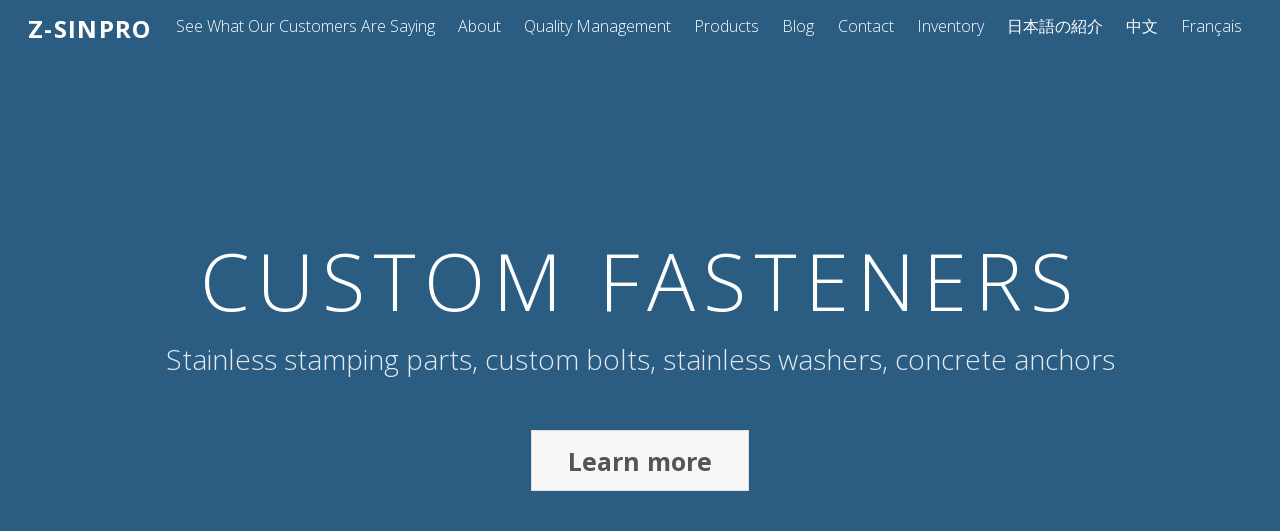

--- FILE ---
content_type: text/html; charset=UTF-8
request_url: https://www.zsinpro.com/
body_size: 13973
content:

<!DOCTYPE html>
<html lang="en-US">

<head>
		<meta charset="UTF-8" />
	<!-- wp_head -->
	<script>(function(html){ html.className = html.className.replace(/\bno-js\b/,'js'); if (html.classList) { html.classList.add( 'js' ); } else { html.className += ' js'; } })(document.documentElement);</script><meta name='robots' content='index, follow, max-image-preview:large, max-snippet:-1, max-video-preview:-1' />
	<style>img:is([sizes="auto" i], [sizes^="auto," i]) { contain-intrinsic-size: 3000px 1500px }</style>
	
	<!-- This site is optimized with the Yoast SEO plugin v26.7 - https://yoast.com/wordpress/plugins/seo/ -->
	<title>Stainless Stamping Parts, Stainless Washers, Custom Fasteners &amp; Long Stainless Bolt - Z-SINPRO</title>
	<meta name="description" content="Z-Sinpro, a Taiwan Custom Fasteners manufacturer involved in stainless bolt industries, manufactures stainless wedge anchors, concrete screw anchors, screw bolt, concrete anchor bolt, and Custom Fasteners like special long steel bolts, long stainless bolts, stainless nuts, long stainless screws, cold forge bushing, timber fastener and stainless stamping parts, stainless washers." />
	<link rel="canonical" href="https://www.zsinpro.com/" />
	<meta property="og:locale" content="en_US" />
	<meta property="og:type" content="website" />
	<meta property="og:title" content="Stainless Stamping Parts, Stainless Washers, Custom Fasteners &amp; Long Stainless Bolt - Z-SINPRO" />
	<meta property="og:description" content="Z-Sinpro, a Taiwan Custom Fasteners manufacturer involved in stainless bolt industries, manufactures stainless wedge anchors, concrete screw anchors, screw bolt, concrete anchor bolt, and Custom Fasteners like special long steel bolts, long stainless bolts, stainless nuts, long stainless screws, cold forge bushing, timber fastener and stainless stamping parts, stainless washers." />
	<meta property="og:url" content="https://www.zsinpro.com/" />
	<meta property="og:site_name" content="Z-SINPRO" />
	<meta property="article:modified_time" content="2025-12-26T05:56:20+00:00" />
	<meta property="og:image" content="https://www.zsinpro.com/wp-content/uploads/2021/08/Custom-Stamping-Parts-150x150.jpg" />
	<meta name="twitter:card" content="summary_large_image" />
	<!-- / Yoast SEO plugin. -->


<link rel='dns-prefetch' href='//fonts.googleapis.com' />
<link rel="alternate" type="application/rss+xml" title="Z-SINPRO &raquo; Feed" href="https://www.zsinpro.com/feed/" />
<link rel="alternate" type="application/rss+xml" title="Z-SINPRO &raquo; Comments Feed" href="https://www.zsinpro.com/comments/feed/" />
<script type="text/javascript">
/* <![CDATA[ */
window._wpemojiSettings = {"baseUrl":"https:\/\/s.w.org\/images\/core\/emoji\/16.0.1\/72x72\/","ext":".png","svgUrl":"https:\/\/s.w.org\/images\/core\/emoji\/16.0.1\/svg\/","svgExt":".svg","source":{"concatemoji":"https:\/\/www.zsinpro.com\/wp-includes\/js\/wp-emoji-release.min.js?ver=6.8.3"}};
/*! This file is auto-generated */
!function(s,n){var o,i,e;function c(e){try{var t={supportTests:e,timestamp:(new Date).valueOf()};sessionStorage.setItem(o,JSON.stringify(t))}catch(e){}}function p(e,t,n){e.clearRect(0,0,e.canvas.width,e.canvas.height),e.fillText(t,0,0);var t=new Uint32Array(e.getImageData(0,0,e.canvas.width,e.canvas.height).data),a=(e.clearRect(0,0,e.canvas.width,e.canvas.height),e.fillText(n,0,0),new Uint32Array(e.getImageData(0,0,e.canvas.width,e.canvas.height).data));return t.every(function(e,t){return e===a[t]})}function u(e,t){e.clearRect(0,0,e.canvas.width,e.canvas.height),e.fillText(t,0,0);for(var n=e.getImageData(16,16,1,1),a=0;a<n.data.length;a++)if(0!==n.data[a])return!1;return!0}function f(e,t,n,a){switch(t){case"flag":return n(e,"\ud83c\udff3\ufe0f\u200d\u26a7\ufe0f","\ud83c\udff3\ufe0f\u200b\u26a7\ufe0f")?!1:!n(e,"\ud83c\udde8\ud83c\uddf6","\ud83c\udde8\u200b\ud83c\uddf6")&&!n(e,"\ud83c\udff4\udb40\udc67\udb40\udc62\udb40\udc65\udb40\udc6e\udb40\udc67\udb40\udc7f","\ud83c\udff4\u200b\udb40\udc67\u200b\udb40\udc62\u200b\udb40\udc65\u200b\udb40\udc6e\u200b\udb40\udc67\u200b\udb40\udc7f");case"emoji":return!a(e,"\ud83e\udedf")}return!1}function g(e,t,n,a){var r="undefined"!=typeof WorkerGlobalScope&&self instanceof WorkerGlobalScope?new OffscreenCanvas(300,150):s.createElement("canvas"),o=r.getContext("2d",{willReadFrequently:!0}),i=(o.textBaseline="top",o.font="600 32px Arial",{});return e.forEach(function(e){i[e]=t(o,e,n,a)}),i}function t(e){var t=s.createElement("script");t.src=e,t.defer=!0,s.head.appendChild(t)}"undefined"!=typeof Promise&&(o="wpEmojiSettingsSupports",i=["flag","emoji"],n.supports={everything:!0,everythingExceptFlag:!0},e=new Promise(function(e){s.addEventListener("DOMContentLoaded",e,{once:!0})}),new Promise(function(t){var n=function(){try{var e=JSON.parse(sessionStorage.getItem(o));if("object"==typeof e&&"number"==typeof e.timestamp&&(new Date).valueOf()<e.timestamp+604800&&"object"==typeof e.supportTests)return e.supportTests}catch(e){}return null}();if(!n){if("undefined"!=typeof Worker&&"undefined"!=typeof OffscreenCanvas&&"undefined"!=typeof URL&&URL.createObjectURL&&"undefined"!=typeof Blob)try{var e="postMessage("+g.toString()+"("+[JSON.stringify(i),f.toString(),p.toString(),u.toString()].join(",")+"));",a=new Blob([e],{type:"text/javascript"}),r=new Worker(URL.createObjectURL(a),{name:"wpTestEmojiSupports"});return void(r.onmessage=function(e){c(n=e.data),r.terminate(),t(n)})}catch(e){}c(n=g(i,f,p,u))}t(n)}).then(function(e){for(var t in e)n.supports[t]=e[t],n.supports.everything=n.supports.everything&&n.supports[t],"flag"!==t&&(n.supports.everythingExceptFlag=n.supports.everythingExceptFlag&&n.supports[t]);n.supports.everythingExceptFlag=n.supports.everythingExceptFlag&&!n.supports.flag,n.DOMReady=!1,n.readyCallback=function(){n.DOMReady=!0}}).then(function(){return e}).then(function(){var e;n.supports.everything||(n.readyCallback(),(e=n.source||{}).concatemoji?t(e.concatemoji):e.wpemoji&&e.twemoji&&(t(e.twemoji),t(e.wpemoji)))}))}((window,document),window._wpemojiSettings);
/* ]]> */
</script>
<link rel='stylesheet' id='themify-common-css' href='https://www.zsinpro.com/wp-content/themes/themify-ultra/themify/css/themify.common.min.css?ver=6.8.3' type='text/css' media='all' />
<meta name="builder-styles-css" content="" id="builder-styles-css">
<style id='wp-emoji-styles-inline-css' type='text/css'>

	img.wp-smiley, img.emoji {
		display: inline !important;
		border: none !important;
		box-shadow: none !important;
		height: 1em !important;
		width: 1em !important;
		margin: 0 0.07em !important;
		vertical-align: -0.1em !important;
		background: none !important;
		padding: 0 !important;
	}
</style>
<link rel='stylesheet' id='wp-block-library-css' href='https://www.zsinpro.com/wp-includes/css/dist/block-library/style.min.css?ver=6.8.3' type='text/css' media='all' />
<style id='classic-theme-styles-inline-css' type='text/css'>
/*! This file is auto-generated */
.wp-block-button__link{color:#fff;background-color:#32373c;border-radius:9999px;box-shadow:none;text-decoration:none;padding:calc(.667em + 2px) calc(1.333em + 2px);font-size:1.125em}.wp-block-file__button{background:#32373c;color:#fff;text-decoration:none}
</style>
<link rel='stylesheet' id='font-awesome-css' href='https://www.zsinpro.com/wp-content/plugins/contact-widgets/assets/css/font-awesome.min.css?ver=4.7.0' type='text/css' media='all' />
<style id='global-styles-inline-css' type='text/css'>
:root{--wp--preset--aspect-ratio--square: 1;--wp--preset--aspect-ratio--4-3: 4/3;--wp--preset--aspect-ratio--3-4: 3/4;--wp--preset--aspect-ratio--3-2: 3/2;--wp--preset--aspect-ratio--2-3: 2/3;--wp--preset--aspect-ratio--16-9: 16/9;--wp--preset--aspect-ratio--9-16: 9/16;--wp--preset--color--black: #000000;--wp--preset--color--cyan-bluish-gray: #abb8c3;--wp--preset--color--white: #ffffff;--wp--preset--color--pale-pink: #f78da7;--wp--preset--color--vivid-red: #cf2e2e;--wp--preset--color--luminous-vivid-orange: #ff6900;--wp--preset--color--luminous-vivid-amber: #fcb900;--wp--preset--color--light-green-cyan: #7bdcb5;--wp--preset--color--vivid-green-cyan: #00d084;--wp--preset--color--pale-cyan-blue: #8ed1fc;--wp--preset--color--vivid-cyan-blue: #0693e3;--wp--preset--color--vivid-purple: #9b51e0;--wp--preset--gradient--vivid-cyan-blue-to-vivid-purple: linear-gradient(135deg,rgba(6,147,227,1) 0%,rgb(155,81,224) 100%);--wp--preset--gradient--light-green-cyan-to-vivid-green-cyan: linear-gradient(135deg,rgb(122,220,180) 0%,rgb(0,208,130) 100%);--wp--preset--gradient--luminous-vivid-amber-to-luminous-vivid-orange: linear-gradient(135deg,rgba(252,185,0,1) 0%,rgba(255,105,0,1) 100%);--wp--preset--gradient--luminous-vivid-orange-to-vivid-red: linear-gradient(135deg,rgba(255,105,0,1) 0%,rgb(207,46,46) 100%);--wp--preset--gradient--very-light-gray-to-cyan-bluish-gray: linear-gradient(135deg,rgb(238,238,238) 0%,rgb(169,184,195) 100%);--wp--preset--gradient--cool-to-warm-spectrum: linear-gradient(135deg,rgb(74,234,220) 0%,rgb(151,120,209) 20%,rgb(207,42,186) 40%,rgb(238,44,130) 60%,rgb(251,105,98) 80%,rgb(254,248,76) 100%);--wp--preset--gradient--blush-light-purple: linear-gradient(135deg,rgb(255,206,236) 0%,rgb(152,150,240) 100%);--wp--preset--gradient--blush-bordeaux: linear-gradient(135deg,rgb(254,205,165) 0%,rgb(254,45,45) 50%,rgb(107,0,62) 100%);--wp--preset--gradient--luminous-dusk: linear-gradient(135deg,rgb(255,203,112) 0%,rgb(199,81,192) 50%,rgb(65,88,208) 100%);--wp--preset--gradient--pale-ocean: linear-gradient(135deg,rgb(255,245,203) 0%,rgb(182,227,212) 50%,rgb(51,167,181) 100%);--wp--preset--gradient--electric-grass: linear-gradient(135deg,rgb(202,248,128) 0%,rgb(113,206,126) 100%);--wp--preset--gradient--midnight: linear-gradient(135deg,rgb(2,3,129) 0%,rgb(40,116,252) 100%);--wp--preset--font-size--small: 13px;--wp--preset--font-size--medium: 20px;--wp--preset--font-size--large: 36px;--wp--preset--font-size--x-large: 42px;--wp--preset--spacing--20: 0.44rem;--wp--preset--spacing--30: 0.67rem;--wp--preset--spacing--40: 1rem;--wp--preset--spacing--50: 1.5rem;--wp--preset--spacing--60: 2.25rem;--wp--preset--spacing--70: 3.38rem;--wp--preset--spacing--80: 5.06rem;--wp--preset--shadow--natural: 6px 6px 9px rgba(0, 0, 0, 0.2);--wp--preset--shadow--deep: 12px 12px 50px rgba(0, 0, 0, 0.4);--wp--preset--shadow--sharp: 6px 6px 0px rgba(0, 0, 0, 0.2);--wp--preset--shadow--outlined: 6px 6px 0px -3px rgba(255, 255, 255, 1), 6px 6px rgba(0, 0, 0, 1);--wp--preset--shadow--crisp: 6px 6px 0px rgba(0, 0, 0, 1);}:where(.is-layout-flex){gap: 0.5em;}:where(.is-layout-grid){gap: 0.5em;}body .is-layout-flex{display: flex;}.is-layout-flex{flex-wrap: wrap;align-items: center;}.is-layout-flex > :is(*, div){margin: 0;}body .is-layout-grid{display: grid;}.is-layout-grid > :is(*, div){margin: 0;}:where(.wp-block-columns.is-layout-flex){gap: 2em;}:where(.wp-block-columns.is-layout-grid){gap: 2em;}:where(.wp-block-post-template.is-layout-flex){gap: 1.25em;}:where(.wp-block-post-template.is-layout-grid){gap: 1.25em;}.has-black-color{color: var(--wp--preset--color--black) !important;}.has-cyan-bluish-gray-color{color: var(--wp--preset--color--cyan-bluish-gray) !important;}.has-white-color{color: var(--wp--preset--color--white) !important;}.has-pale-pink-color{color: var(--wp--preset--color--pale-pink) !important;}.has-vivid-red-color{color: var(--wp--preset--color--vivid-red) !important;}.has-luminous-vivid-orange-color{color: var(--wp--preset--color--luminous-vivid-orange) !important;}.has-luminous-vivid-amber-color{color: var(--wp--preset--color--luminous-vivid-amber) !important;}.has-light-green-cyan-color{color: var(--wp--preset--color--light-green-cyan) !important;}.has-vivid-green-cyan-color{color: var(--wp--preset--color--vivid-green-cyan) !important;}.has-pale-cyan-blue-color{color: var(--wp--preset--color--pale-cyan-blue) !important;}.has-vivid-cyan-blue-color{color: var(--wp--preset--color--vivid-cyan-blue) !important;}.has-vivid-purple-color{color: var(--wp--preset--color--vivid-purple) !important;}.has-black-background-color{background-color: var(--wp--preset--color--black) !important;}.has-cyan-bluish-gray-background-color{background-color: var(--wp--preset--color--cyan-bluish-gray) !important;}.has-white-background-color{background-color: var(--wp--preset--color--white) !important;}.has-pale-pink-background-color{background-color: var(--wp--preset--color--pale-pink) !important;}.has-vivid-red-background-color{background-color: var(--wp--preset--color--vivid-red) !important;}.has-luminous-vivid-orange-background-color{background-color: var(--wp--preset--color--luminous-vivid-orange) !important;}.has-luminous-vivid-amber-background-color{background-color: var(--wp--preset--color--luminous-vivid-amber) !important;}.has-light-green-cyan-background-color{background-color: var(--wp--preset--color--light-green-cyan) !important;}.has-vivid-green-cyan-background-color{background-color: var(--wp--preset--color--vivid-green-cyan) !important;}.has-pale-cyan-blue-background-color{background-color: var(--wp--preset--color--pale-cyan-blue) !important;}.has-vivid-cyan-blue-background-color{background-color: var(--wp--preset--color--vivid-cyan-blue) !important;}.has-vivid-purple-background-color{background-color: var(--wp--preset--color--vivid-purple) !important;}.has-black-border-color{border-color: var(--wp--preset--color--black) !important;}.has-cyan-bluish-gray-border-color{border-color: var(--wp--preset--color--cyan-bluish-gray) !important;}.has-white-border-color{border-color: var(--wp--preset--color--white) !important;}.has-pale-pink-border-color{border-color: var(--wp--preset--color--pale-pink) !important;}.has-vivid-red-border-color{border-color: var(--wp--preset--color--vivid-red) !important;}.has-luminous-vivid-orange-border-color{border-color: var(--wp--preset--color--luminous-vivid-orange) !important;}.has-luminous-vivid-amber-border-color{border-color: var(--wp--preset--color--luminous-vivid-amber) !important;}.has-light-green-cyan-border-color{border-color: var(--wp--preset--color--light-green-cyan) !important;}.has-vivid-green-cyan-border-color{border-color: var(--wp--preset--color--vivid-green-cyan) !important;}.has-pale-cyan-blue-border-color{border-color: var(--wp--preset--color--pale-cyan-blue) !important;}.has-vivid-cyan-blue-border-color{border-color: var(--wp--preset--color--vivid-cyan-blue) !important;}.has-vivid-purple-border-color{border-color: var(--wp--preset--color--vivid-purple) !important;}.has-vivid-cyan-blue-to-vivid-purple-gradient-background{background: var(--wp--preset--gradient--vivid-cyan-blue-to-vivid-purple) !important;}.has-light-green-cyan-to-vivid-green-cyan-gradient-background{background: var(--wp--preset--gradient--light-green-cyan-to-vivid-green-cyan) !important;}.has-luminous-vivid-amber-to-luminous-vivid-orange-gradient-background{background: var(--wp--preset--gradient--luminous-vivid-amber-to-luminous-vivid-orange) !important;}.has-luminous-vivid-orange-to-vivid-red-gradient-background{background: var(--wp--preset--gradient--luminous-vivid-orange-to-vivid-red) !important;}.has-very-light-gray-to-cyan-bluish-gray-gradient-background{background: var(--wp--preset--gradient--very-light-gray-to-cyan-bluish-gray) !important;}.has-cool-to-warm-spectrum-gradient-background{background: var(--wp--preset--gradient--cool-to-warm-spectrum) !important;}.has-blush-light-purple-gradient-background{background: var(--wp--preset--gradient--blush-light-purple) !important;}.has-blush-bordeaux-gradient-background{background: var(--wp--preset--gradient--blush-bordeaux) !important;}.has-luminous-dusk-gradient-background{background: var(--wp--preset--gradient--luminous-dusk) !important;}.has-pale-ocean-gradient-background{background: var(--wp--preset--gradient--pale-ocean) !important;}.has-electric-grass-gradient-background{background: var(--wp--preset--gradient--electric-grass) !important;}.has-midnight-gradient-background{background: var(--wp--preset--gradient--midnight) !important;}.has-small-font-size{font-size: var(--wp--preset--font-size--small) !important;}.has-medium-font-size{font-size: var(--wp--preset--font-size--medium) !important;}.has-large-font-size{font-size: var(--wp--preset--font-size--large) !important;}.has-x-large-font-size{font-size: var(--wp--preset--font-size--x-large) !important;}
:where(.wp-block-post-template.is-layout-flex){gap: 1.25em;}:where(.wp-block-post-template.is-layout-grid){gap: 1.25em;}
:where(.wp-block-columns.is-layout-flex){gap: 2em;}:where(.wp-block-columns.is-layout-grid){gap: 2em;}
:root :where(.wp-block-pullquote){font-size: 1.5em;line-height: 1.6;}
</style>
<link rel='stylesheet' id='theme-style-css' href='https://www.zsinpro.com/wp-content/themes/themify-ultra/style.min.css?ver=1.8.9' type='text/css' media='all' />
<link rel='stylesheet' id='themify-media-queries-css' href='https://www.zsinpro.com/wp-content/themes/themify-ultra/media-queries.min.css?ver=1.8.9' type='text/css' media='all' />
<link rel='stylesheet' id='ultra-header-css' href='https://www.zsinpro.com/wp-content/themes/themify-ultra/styles/header-top-bar.min.css?ver=6.8.3' type='text/css' media='all' />
<link rel='stylesheet' id='themify-customize-css' href='https://www.zsinpro.com/wp-content/uploads/themify-customizer.css?ver=20.11.19.15.11.53' type='text/css' media='all' />
<link rel='stylesheet' id='themify-builder-625-generated-css' href='https://www.zsinpro.com/wp-content/uploads/themify-css/themify-builder-625-generated.css?ver=1766728580' type='text/css' media='all' />
<link rel='stylesheet' id='themify-google-fonts-css' href='https://fonts.googleapis.com/css?family=Open+Sans%3A400italic%2C600italic%2C700italic%2C400%2C300%2C600%2C700%7CPT+Serif%7COpen+Sans%7COpen+Sans%3Anormal%2C300%7COpen+Sans%3Anormal%2C300%7COpen+Sans%7COpen+Sans%3Anormal%2Cbold%7COpen+Sans%3Anormal%2C300%7COpen+Sans%3Anormal%2C300%7COpen+Sans%7COpen+Sans%3Anormal%2C300%7COpen+Sans%3Anormal%2C300&#038;subset=latin&#038;ver=6.8.3' type='text/css' media='all' />
<script type="text/javascript" src="https://www.zsinpro.com/wp-includes/js/jquery/jquery.min.js?ver=3.7.1" id="jquery-core-js"></script>
<script type="text/javascript" src="https://www.zsinpro.com/wp-includes/js/jquery/jquery-migrate.min.js?ver=3.4.1" id="jquery-migrate-js"></script>
<link rel="https://api.w.org/" href="https://www.zsinpro.com/wp-json/" /><link rel="alternate" title="JSON" type="application/json" href="https://www.zsinpro.com/wp-json/wp/v2/pages/625" /><link rel="EditURI" type="application/rsd+xml" title="RSD" href="https://www.zsinpro.com/xmlrpc.php?rsd" />
<meta name="generator" content="WordPress 6.8.3" />
<link rel='shortlink' href='https://www.zsinpro.com/' />
<link rel="alternate" title="oEmbed (JSON)" type="application/json+oembed" href="https://www.zsinpro.com/wp-json/oembed/1.0/embed?url=https%3A%2F%2Fwww.zsinpro.com%2F" />
<link rel="alternate" title="oEmbed (XML)" type="text/xml+oembed" href="https://www.zsinpro.com/wp-json/oembed/1.0/embed?url=https%3A%2F%2Fwww.zsinpro.com%2F&#038;format=xml" />


<!-- This site is optimized with the Schema plugin v1.7.9.6 - https://schema.press -->
<script type="application/ld+json">{"@context":"https:\/\/schema.org","@type":"Organization","@id":"www.zsinpro.com#organization","name":"Z-SINPRO Co., Ltd.","url":"www.zsinpro.com","logo":{"@type":"ImageObject","url":"https:\/\/www.zsinpro.com\/wp-content\/uploads\/2021\/09\/Taiwan-Anchor-Bolt-Manufacturer.jpg","width":1182,"height":844,"caption":"Taiwan Anchor Bolt Manufacturer","@id":"www.zsinpro.com#logo"}}</script>

<!-- Analytics by WP Statistics - https://wp-statistics.com -->




<!-- Global site tag (gtag.js) - Google Ads: 809960946 -->
<script async src="https://www.googletagmanager.com/gtag/js?id=AW-809960946"></script>
<script>
  window.dataLayer = window.dataLayer || [];
  function gtag(){dataLayer.push(arguments);}
  gtag('js', new Date());

  gtag('config', 'AW-809960946');
</script>
<!-- Event snippet for 網頁流量 conversion page -->
<script>
  gtag('event', 'conversion', {
      'send_to': 'AW-809960946/0dgmCL7BkeoCEPKLnIID',
      'value': 1000.0,
      'currency': 'TWD'
  });
</script>

<!-- Global site tag (gtag.js) - Google Analytics -->
<script async src="https://www.googletagmanager.com/gtag/js?id=UA-114671691-1"></script>
<script>
  window.dataLayer = window.dataLayer || [];
  function gtag(){dataLayer.push(arguments);}
  gtag('js', new Date());

  gtag('config', 'UA-114671691-1');
</script>	<script type="text/javascript" defer>
		var tf_mobile_menu_trigger_point = 1200;
	</script>
<meta name="viewport" content="width=device-width, initial-scale=1">

	<style>
	@-webkit-keyframes themifyAnimatedBG {
		0% { background-color: #33baab; }
100% { background-color: #e33b9e; }
50% { background-color: #4961d7; }
33.333333333333% { background-color: #2ea85c; }
25% { background-color: #2bb8ed; }
20% { background-color: #dd5135; }

	}
	@keyframes themifyAnimatedBG {
		0% { background-color: #33baab; }
100% { background-color: #e33b9e; }
50% { background-color: #4961d7; }
33.333333333333% { background-color: #2ea85c; }
25% { background-color: #2bb8ed; }
20% { background-color: #dd5135; }

	}
	.themify_builder_row.animated-bg {
		-webkit-animation: themifyAnimatedBG 30000ms infinite alternate;
		animation: themifyAnimatedBG 30000ms infinite alternate;
	}
	</style>
	

<!-- This site is optimized with the Schema plugin v1.7.9.6 - https://schema.press -->
<script type="application/ld+json">{
    "@context": "http://schema.org",
    "@type": "BreadcrumbList",
    "itemListElement": [
        {
            "@type": "ListItem",
            "position": 1,
            "item": {
                "@id": "https://www.zsinpro.com",
                "name": "Home"
            }
        }
    ]
}</script>


</head>

<body class="home wp-singular page-template-default page page-id-625 wp-theme-themify-ultra themify-fw-3-3-6 themify-ultra-1-8-9 skin-default not-ie full_width sidebar-none no-touch builder-parallax-scrolling-active header-top-bar fixed-header shrinking-logo transparent-header footer-block  tagline-off rss-off search-off tile_enable filter-hover-none filter-featured-only masonry-enabled">

<script type="text/javascript">
	function themifyMobileMenuTrigger(e) {
		if( document.body.clientWidth <= tf_mobile_menu_trigger_point ) {
			document.body.classList.add( 'mobile_menu_active' );
		} else {
			document.body.classList.remove( 'mobile_menu_active' );
		}
	}
	themifyMobileMenuTrigger();
	document.addEventListener( 'DOMContentLoaded', function () {
		jQuery( window ).on('tfsmartresize.tf_mobile_menu', themifyMobileMenuTrigger );
	}, false );
</script>

<div id="pagewrap" class="hfeed site">

			<div id="headerwrap"   >
                        			                                                    <div class="header-icons">
                                <a id="menu-icon" href="#mobile-menu"></a>
                            </div>
                        
			<header id="header" class="pagewidth clearfix" itemscope="itemscope" itemtype="https://schema.org/WPHeader">

	            
	            <div class="header-bar">
		            						<div id="site-logo"><a href="https://www.zsinpro.com/" title="Z-SINPRO"><span>Z-SINPRO</span></a></div>					
									</div>
				<!-- /.header-bar -->

									<div id="mobile-menu" class="sidemenu sidemenu-off">

						<div class="navbar-wrapper clearfix">

															<div class="social-widget">
																												
																	</div>
								<!-- /.social-widget -->
							
							
							<nav id="main-nav-wrap" itemscope="itemscope" itemtype="https://schema.org/SiteNavigationElement">
																	<ul id="main-nav" class="main-nav menu-name-top-naviation"><li id='menu-item-4245' class="menu-item menu-item-type-custom menu-item-object-custom" ><a  href="https://www.zsinpro.com/customer-reviews-on-our-stainless-fasteners/">See What Our Customers Are Saying</a> </li>
<li id='menu-item-3234' class="menu-item menu-item-type-custom menu-item-object-custom menu-item-has-children has-sub-menu has-sub-menu" ><a  href="http://www.zsinpro.com/taiwan-custom-fasteners-manufacturer/">About</a> 
<ul class="sub-menu">
<li id='menu-item-1357' class="menu-item menu-item-type-post_type menu-item-object-page" ><a  href="https://www.zsinpro.com/frequently-asked-questions/">Frequently asked questions</a> </li>
<li id='menu-item-1409' class="menu-item menu-item-type-post_type menu-item-object-page" ><a  href="https://www.zsinpro.com/manufacturing-facilities/">Manufacturing Facilities</a> </li>
</ul>
</li>
<li id='menu-item-2118' class="menu-item menu-item-type-post_type menu-item-object-page" ><a  href="https://www.zsinpro.com/quality-management/">Quality Management</a> </li>
<li id='menu-item-858' class="menu-item menu-item-type-post_type menu-item-object-page menu-item-has-children has-sub-menu has-sub-menu" ><a  href="https://www.zsinpro.com/all-fasteners/">Products</a> 
<ul class="sub-menu">
<li id='menu-item-1118' class="menu-item menu-item-type-post_type menu-item-object-page" ><a  href="https://www.zsinpro.com/stainless-special-bolts/">Stainless Special Bolts</a> </li>
<li id='menu-item-2040' class="menu-item menu-item-type-post_type menu-item-object-page" ><a  href="https://www.zsinpro.com/stainless-steel-washers/">Stainless Steel Washers, Washers for Screws, SS Washer</a> </li>
<li id='menu-item-761' class="menu-item menu-item-type-post_type menu-item-object-page" ><a  href="https://www.zsinpro.com/stainless-wedge-anchor-2/">Stainless Wedge Anchor, Rock Climbing Anchor Bolt</a> </li>
<li id='menu-item-2070' class="menu-item menu-item-type-post_type menu-item-object-page" ><a  href="https://www.zsinpro.com/stainless-angle-bar/">Stainless Angle Bar – Stainless Fasteners</a> </li>
<li id='menu-item-1210' class="menu-item menu-item-type-post_type menu-item-object-page" ><a  href="https://www.zsinpro.com/special-bolt-steel-custom/">Special Bolt – Steel &#038; Custom</a> </li>
<li id='menu-item-1018' class="menu-item menu-item-type-post_type menu-item-object-page" ><a  href="https://www.zsinpro.com/timber-fastener/">Timber Fastener</a> </li>
<li id='menu-item-1380' class="menu-item menu-item-type-post_type menu-item-object-page" ><a  href="https://www.zsinpro.com/automotive-bushing-cold-forge/">Automotive Bushing – Cold Forge</a> </li>
</ul>
</li>
<li id='menu-item-1492' class="menu-item menu-item-type-post_type menu-item-object-page" ><a  href="https://www.zsinpro.com/blog/">Blog</a> </li>
<li id='menu-item-952' class="menu-item menu-item-type-post_type menu-item-object-page" ><a  href="https://www.zsinpro.com/contact/">Contact</a> </li>
<li id='menu-item-1268' class="menu-item menu-item-type-post_type menu-item-object-page" ><a  href="https://www.zsinpro.com/inventory/">Inventory</a> </li>
<li id='menu-item-2141' class="menu-item menu-item-type-custom menu-item-object-custom" ><a  href="https://www.zsinpro.com/%E4%BC%9A%E7%A4%BE%E6%A6%82%E8%A6%81%EF%BD%9C%E5%8F%B0%E6%B9%BE%E3%81%AE%E3%83%A1%E3%83%BC%E3%82%AB%E3%83%BC%EF%BD%9C%E3%82%A2%E3%83%B3%E3%82%AB%E3%83%BC%E3%81%A8%E3%83%9C%E3%83%AB%E3%83%88/">日本語の紹介</a> </li>
<li id='menu-item-2191' class="menu-item menu-item-type-custom menu-item-object-custom" ><a  href="https://www.zsinpro.com/%E6%8B%89%E6%BC%B2%E8%9E%BA%E7%B5%B2">中文</a> </li>
<li id='menu-item-4699' class="menu-item menu-item-type-custom menu-item-object-custom" ><a  href="https://www.zsinpro.com/fournisseur-taiwanais-de-fixations/">Français</a> </li>
</ul>									<!-- /#main-nav -->
									
																		
															</nav>
							<!-- /#main-nav-wrap -->
							
						</div>

																				<!-- /header-widgets -->
						
						<a id="menu-icon-close" href="#"></a>
					</div>
					<!-- /#mobile-menu -->
				
				
				
				
			</header>
			<!-- /#header -->

	        
		</div>
		<!-- /#headerwrap -->
	
	<div id="body" class="clearfix">

		

<!-- layout-container -->
<div id="layout" class="pagewidth clearfix">

		<!-- content -->
	<div id="content" class="clearfix">
    	
		
							<div id="page-625" class="type-page">

			<!-- page-title -->
						<!-- /page-title -->

			<div class="page-content entry-content">

				
				<script type="text/javascript">
                            if( document.getElementById( "builder-styles-css" ) ) document.getElementById( "builder-styles-css" ).insertAdjacentHTML( "beforebegin", "<link id='builder-styles' rel='stylesheet' href='https://www.zsinpro.com/wp-content/themes/themify-ultra/themify/themify-builder/css/themify-builder-style.min.css?ver=3.3.6' type='text/css' />" );
                        </script><div id="themify_builder_content-625" data-postid="625" class="themify_builder_content themify_builder_content-625 themify_builder">

    	
		<!-- module_row -->
			<div  class="themify_builder_row module_row clearfix builder-parallax-scrolling module_row_0 themify_builder_625_row module_row_625-0">
				<div class="builder_row_cover "></div>                                <div class="row_inner " >

                                    
		<div  class="tb-column col-full first module_column tb_625_column module_column_0 module_column_625-0-0" >
                                                                <div class="tb-column-inner">
                            

<!-- module text -->
<div  id="text-625-0-0-0" class="module module-text text-625-0-0-0  repeat wow fadeIn animation_effect_delay_1">
    
    <h1>Custom Fasteners</h1></div>
<!-- /module text -->


<!-- module text -->
<div  id="text-625-0-0-1" class="module module-text text-625-0-0-1  repeat wow fadeIn animation_effect_delay_1.5">
    
    <p>Stainless stamping parts, custom bolts, stainless washers, concrete anchors</p></div>
<!-- /module text -->


    <!-- module buttons -->
    <div  id="buttons-625-0-0-2" class="module module-buttons buttons-625-0-0-2  ">

        
        <div class="module-buttons normal squared">
                            <div class="module-buttons-item">
                                            <a href="https://www.zsinpro.com/all-fasteners/" class="ui builder_button"  target="_blank" rel="noopener">
                                                                    <span>Learn more</span>
                                                </a>
                                    </div>
                    </div>
    </div>
    <!-- /module buttons -->

                        </div>
                    		</div>
		<!-- /.tb-column -->
		
		
                                </div>
                                <!-- /row_inner -->
                        </div>
                        <!-- /module_row -->
			
		<!-- module_row -->
			<div  class="themify_builder_row module_row clearfix repeat module_row_1 themify_builder_625_row module_row_625-1">
				                                <div class="row_inner " >

                                    
		<div  class="tb-column col-full first module_column tb_625_column module_column_0 module_column_625-1-0" >
                                                                <div class="tb-column-inner">
                            

<!-- module text -->
<div  id="text-625-1-0-0" class="module module-text text-625-1-0-0  repeat ">
    
    <h5>Our thread rolling can make thread length of 280mm(O.D. 1-1/4&#8243; max.)</h5></div>
<!-- /module text -->
                        </div>
                    		</div>
		<!-- /.tb-column -->
		
		
                                </div>
                                <!-- /row_inner -->
                        </div>
                        <!-- /module_row -->
			
		<!-- module_row -->
			<div  class="themify_builder_row module_row clearfix repeat fullwidth module_row_2 themify_builder_625_row module_row_625-2">
				                                <div class="row_inner "   data-basecol="1" data-col_mobile="mobile-full">

                                    
		<div  class="tb-column col-full first module_column tb_625_column module_column_0 module_column_625-2-0" >
                                                                <div class="tb-column-inner">
                            

<!-- module text -->
<div  id="text-625-2-0-0" class="module module-text text-625-2-0-0  repeat ">
    
    <h2>Testimonials</h2></div>
<!-- /module text -->


    <!-- module image -->
    <div  id="image-625-2-0-1" class="module module-image image-625-2-0-1  image-top  ">

        
        <div class="image-wrap">
                            <img loading="lazy" decoding="async" width="149" height="24" src="https://www.zsinpro.com/wp-content/uploads/2023/07/image-5.png" class=" wp-post-image wp-image-4779" alt="image-5" />            
                        </div>
            <!-- /image-wrap -->
        
        
            </div>
    <!-- /module image -->



    <div class="themify_builder_slider_loader"></div>
    <div id="testimonial-slider-625-2-0-2" class="module module-testimonial-slider testimonial-slider-625-2-0-2 themify_builder_slider_wrap clearfix testimonials image-top  themify_builder_slider_vertical">
                <ul class="themify_builder_slider"
            data-id="testimonial-slider-625-2-0-2" 
            data-visible="1" 
            data-scroll="1" 
            data-auto-scroll="off"
            data-speed="1"
            data-wrap="yes"
            data-arrow="yes"
            data-pagination="yes"
            data-effect="scroll" 
            data-height="variable" 
            data-pause-on-hover="resume"
            >
                        <li>
            <div  style="margin-left:50px;margin-right:50px;">
                	

                
                <div class="testimonial-content">
                                            <h3 class="testimonial-title">Samples Follow-Up (Fiberglass Washer)</h3>
                                                                <div class="testimonial-entry-content"><div style="text-align: left;">
<p>I hope all is well. We received the washer and anchors. They look good. Stephen</p>
</div></div>
                                        
                                    </div>
                <!-- /testimonial-content -->
            </div>
        </li>
            </ul>
    </div>
        


    <div class="themify_builder_slider_loader"></div>
    <div id="testimonial-slider-625-2-0-3" class="module module-testimonial-slider testimonial-slider-625-2-0-3 themify_builder_slider_wrap clearfix testimonials image-top  themify_builder_slider_vertical">
                <ul class="themify_builder_slider"
            data-id="testimonial-slider-625-2-0-3" 
            data-visible="1" 
            data-scroll="1" 
            data-auto-scroll="off"
            data-speed="1"
            data-wrap="yes"
            data-arrow="yes"
            data-pagination="yes"
            data-effect="scroll" 
            data-height="variable" 
            data-pause-on-hover="resume"
            >
                        <li>
            <div  style="margin-left:50px;margin-right:50px;">
                	

                
                <div class="testimonial-content">
                                            <h3 class="testimonial-title">Samples Follow-Up (Stainless Flat Washer)</h3>
                                                                <div class="testimonial-entry-content"><div style="text-align: left;">
<p>Received the parcel safely and quickly, thank you!  I had a look at the washers and the quality looks great.  Cheers, William</p>
</div></div>
                                        
                                    </div>
                <!-- /testimonial-content -->
            </div>
        </li>
            </ul>
    </div>
        


    <div class="themify_builder_slider_loader"></div>
    <div id="testimonial-slider-625-2-0-4" class="module module-testimonial-slider testimonial-slider-625-2-0-4 themify_builder_slider_wrap clearfix testimonials image-top  themify_builder_slider_vertical">
                <ul class="themify_builder_slider"
            data-id="testimonial-slider-625-2-0-4" 
            data-visible="1" 
            data-scroll="1" 
            data-auto-scroll="off"
            data-speed="1"
            data-wrap="yes"
            data-arrow="yes"
            data-pagination="yes"
            data-effect="scroll" 
            data-height="variable" 
            data-pause-on-hover="resume"
            >
                        <li>
            <div  style="margin-left:50px;margin-right:50px;">
                	

                
                <div class="testimonial-content">
                                            <h3 class="testimonial-title">Post-Shipment Follow-Up (Stainless Flange Nuts and Cap Screws)</h3>
                                                                <div class="testimonial-entry-content"><div style="text-align: left;">
<p>The fasteners have been received and look very good thank you.</p>
<p>We have just received the stainless nuts from DHL and we are very impressed with the quality. <br />Thank you for making this a great transaction and I will contact you when we require more stainless steel fasteners.  Best regards, Steve</p>
</div></div>
                                        
                                    </div>
                <!-- /testimonial-content -->
            </div>
        </li>
            </ul>
    </div>
        


    <div class="themify_builder_slider_loader"></div>
    <div id="testimonial-slider-625-2-0-5" class="module module-testimonial-slider testimonial-slider-625-2-0-5 themify_builder_slider_wrap clearfix testimonials image-top  themify_builder_slider_vertical">
                <ul class="themify_builder_slider"
            data-id="testimonial-slider-625-2-0-5" 
            data-visible="1" 
            data-scroll="1" 
            data-auto-scroll="off"
            data-speed="1"
            data-wrap="yes"
            data-arrow="yes"
            data-pagination="yes"
            data-effect="scroll" 
            data-height="variable" 
            data-pause-on-hover="resume"
            >
                        <li>
            <div  style="margin-left:50px;margin-right:50px;">
                	

                
                <div class="testimonial-content">
                                            <h3 class="testimonial-title">Post-Sales Follow-Up Stainless Washers for Valves</h3>
                                                                <div class="testimonial-entry-content"><div style="text-align: left;">Yes, everything is fine.  Thank you for asking.  I hope everything is well with you also.   The washers are working good,  It will take me some time to go through that many because orders have been slow for the valves that they are used with.  I am only using about 100 per month right now. Best Regards, Jim</div></div>
                                        
                                    </div>
                <!-- /testimonial-content -->
            </div>
        </li>
            </ul>
    </div>
        
                        </div>
                    		</div>
		<!-- /.tb-column -->
		
		
                                </div>
                                <!-- /row_inner -->
                        </div>
                        <!-- /module_row -->
			
		<!-- module_row -->
			<div  class="themify_builder_row module_row clearfix repeat module_row_3 themify_builder_625_row module_row_625-3">
				                                <div class="row_inner " >

                                    
		<div  class="tb-column col-full first module_column tb_625_column module_column_0 module_column_625-3-0" >
                                                                <div class="tb-column-inner">
                            

    <!-- module fancy heading -->
    <div  id="fancy-heading-625-3-0-0" class="module module-fancy-heading fancy-heading-625-3-0-0  ">
        <h2 class="fancy-heading themify-text-center">
        <span class="main-head">How do we work with you?</span>
        <span class="sub-head">From materials to finished products and packing</span>
        </h2>
    </div>
    <!-- /module fancy heading -->



<!-- module text -->
<div  id="text-625-3-0-1" class="module module-text text-625-3-0-1  repeat ">
    
    <p><b>1. Sign Your Non-Disclosure Agreement</b></p>
<p>2. Quote Your Drawing(s) or Sample(s)</p>
<p>3. You Accept Our Quote and Place An Order</p>
<p>4. Confirm Your Order</p>
<p>5. Buy Materials</p>
<p>6. Material Incoming Inspection (We reject the materials if the inspection is not Ok.)</p>
<p>7. Production and In-Process Quality Controls</p>
<p>8. Heat-Treatment and Surface Finish</p>
<p>9. Back to Plant Inspection</p>
<p>10. Final Inspection and 100% Sorting</p>
<p>11. Packing and Taking Photos</p>
<p>12. Shipping</p>
<p>13. Post-Shipment Follow Up</p></div>
<!-- /module text -->
                        </div>
                    		</div>
		<!-- /.tb-column -->
		
		
                                </div>
                                <!-- /row_inner -->
                        </div>
                        <!-- /module_row -->
			
		<!-- module_row -->
			<div  class="themify_builder_row module_row clearfix repeat module_row_4 themify_builder_625_row module_row_625-4">
				                                <div class="row_inner " >

                                    
		<div  class="tb-column col-full first module_column tb_625_column module_column_0 module_column_625-4-0" >
                                                                <div class="tb-column-inner">
                            

<!-- module text -->
<div  id="text-625-4-0-0" class="module module-text text-625-4-0-0  repeat ">
    
    <h2>Custom Fasteners &#038; Anchor Bolts</h2></div>
<!-- /module text -->


    <!-- module gallery -->
    <div  id="gallery-625-4-0-1" class="module module-gallery gallery-625-4-0-1 gallery gallery-columns-4  layout-showcase   ">
        
        
	<div class="gallery-showcase-image">
		<div class="image-wrapper">
			<img decoding="async" src="https://www.zsinpro.com/wp-content/uploads/2021/08/Custom-Stamping-Parts.jpg" alt="Stainless Metal Stamping parts" />
							<div class="gallery-showcase-title">
					<span id="gallery-showcase-caption">Custom Stamping Parts</span>				</div>
					</div>

    </div>
    <div class="gallery-images">
        <a data-image="https://www.zsinpro.com/wp-content/uploads/2021/08/Custom-Stamping-Parts.jpg" title="Custom Stamping Parts" data-caption="Custom Stamping Parts" href="#"><img loading="lazy" decoding="async" width="150" height="150" src="https://www.zsinpro.com/wp-content/uploads/2021/08/Custom-Stamping-Parts-150x150.jpg" class="attachment-thumbnail size-thumbnail" alt="Stainless Metal Stamping parts" /></a><a data-image="https://www.zsinpro.com/wp-content/uploads/2018/05/Stainless-Steel-Angle-Bars-Bolts.jpg" title="Stainless Steel Angle Bars, Bolts" data-caption="Stainless Steel Angle Bars, Bolts" href="#"><img loading="lazy" decoding="async" width="150" height="150" src="https://www.zsinpro.com/wp-content/uploads/2018/05/Stainless-Steel-Angle-Bars-Bolts-150x150.jpg" class="attachment-thumbnail size-thumbnail" alt="Stainless Steel Angle Bars, Bolts" srcset="https://www.zsinpro.com/wp-content/uploads/2018/05/Stainless-Steel-Angle-Bars-Bolts-150x150.jpg 150w, https://www.zsinpro.com/wp-content/uploads/2018/05/Stainless-Steel-Angle-Bars-Bolts-1024x682-1680x1680.jpg 1680w" sizes="auto, (max-width: 150px) 100vw, 150px" /></a><a data-image="https://www.zsinpro.com/wp-content/uploads/2018/05/Stainless-Steel-Washers-Nuts-Stamping-Parts.jpg" title="Stainless Steel Washers, Washers for Screws, SS Washer" data-caption="Stainless Steel Washers, Nuts, Stamping Parts" href="#"><img loading="lazy" decoding="async" width="150" height="150" src="https://www.zsinpro.com/wp-content/uploads/2018/05/Stainless-Steel-Washers-Nuts-Stamping-Parts-150x150.jpg" class="attachment-thumbnail size-thumbnail" alt="Stainless Steel Washers, Washers for Screws, SS Washer" srcset="https://www.zsinpro.com/wp-content/uploads/2018/05/Stainless-Steel-Washers-Nuts-Stamping-Parts-150x150.jpg 150w, https://www.zsinpro.com/wp-content/uploads/2018/05/Stainless-Steel-Washers-Nuts-Stamping-Parts-1024x682-1680x1680.jpg 1680w" sizes="auto, (max-width: 150px) 100vw, 150px" /></a><a data-image="https://www.zsinpro.com/wp-content/uploads/2018/01/Anchor.jpg" title="Stainless Wedge Anchor Bolt for Rock Climbing" data-caption="Stainless Wedge Anchor Bolt for Rock Climbing" href="#"><img loading="lazy" decoding="async" width="150" height="150" src="https://www.zsinpro.com/wp-content/uploads/2018/01/Anchor-150x150.jpg" class="attachment-thumbnail size-thumbnail" alt="Stainless Wedge Anchor Bolt &amp; Sleeve Anchor" /></a><a data-image="https://www.zsinpro.com/wp-content/uploads/2021/01/SCREW-BOLT_CONCRETE-SCREW-ANCHOR.jpg" title="CONCRETE BOLT" data-caption="CONCRETE BOLT " href="#"><img loading="lazy" decoding="async" width="150" height="150" src="https://www.zsinpro.com/wp-content/uploads/2021/01/SCREW-BOLT_CONCRETE-SCREW-ANCHOR-150x150.jpg" class="attachment-thumbnail size-thumbnail" alt="CONCRETE BOLT" srcset="https://www.zsinpro.com/wp-content/uploads/2021/01/SCREW-BOLT_CONCRETE-SCREW-ANCHOR-150x150.jpg 150w, https://www.zsinpro.com/wp-content/uploads/2021/01/SCREW-BOLT_CONCRETE-SCREW-ANCHOR-1024x683-1680x1680.jpg 1680w" sizes="auto, (max-width: 150px) 100vw, 150px" /></a>    </div>

    </div>
    <!-- /module gallery -->

                        </div>
                    		</div>
		<!-- /.tb-column -->
		
		
                                </div>
                                <!-- /row_inner -->
                        </div>
                        <!-- /module_row -->
			
		<!-- module_row -->
			<div  class="themify_builder_row module_row clearfix repeat fullwidth module_row_5 themify_builder_625_row module_row_625-5">
				                                <div class="row_inner col_align_middle" >

                                    
		<div  class="tb-column col4-2 first module_column tb_625_column module_column_0 module_column_625-5-0" >
                                                                <div class="tb-column-inner">
                            		<div class="themify_builder_sub_row module_subrow clearfix sub_row_5-0-0">
		                    <div class="subrow_inner gutter-none"   data-basecol="3" data-col_tablet="tablet-full">
                                       <div style="width:7%;" class="col4-1 sub_column module_column first sub_column_post_625 sub_column_5-0-0-0"> 
                                                      </div>
		               <div style="width:87%;" class="col4-2 sub_column module_column middle sub_column_post_625 sub_column_5-0-0-1"> 
                                                              <div class="tb-column-inner">
                            

    <!-- module fancy heading -->
    <div  id="fancy-heading-625-sub_row_5-0-0-1-0" class="module module-fancy-heading fancy-heading-625-sub_row_5-0-0-1-0  ">
        <h2 class="fancy-heading themify-text-center">
        <span class="main-head">Why us?</span>
        <span class="sub-head">Proven ability to develop new designs</span>
        </h2>
    </div>
    <!-- /module fancy heading -->



<!-- module text -->
<div  id="text-625-sub_row_5-0-0-1-1" class="module module-text text-625-sub_row_5-0-0-1-1  repeat ">
    
    <p><span style="color: #000000;">Throughout the years, we have helped <strong>Powers Fasteners</strong> innovate knurled stainless wedge anchor bolts and tapped into the foreign markets and stainless bolt industries.  Currently we machine stainless anchor bolts for <strong>Sanko Techno Co., Ltd</strong>.</span></p>
<p><span style="color: #000000;">In 2015, we set up a sourcing department to help our customers develop <strong>Custom Fasteners</strong> like special large bolts, long stainless bolts, stainless nuts, long stainless screws, cold forge bushing, timber fastener, and stainless stamping parts.</span></p></div>
<!-- /module text -->
                        </div>
                                   </div>
		               <div style="width:6%;" class="col4-1 sub_column module_column last sub_column_post_625 sub_column_5-0-0-2"> 
                                                      </div>
		                    </div>
                </div><!-- /themify_builder_sub_row -->
                                        </div>
                    		</div>
		<!-- /.tb-column -->
		
		
		<div  class="tb-column col4-2 last module_column tb_625_column module_column_1 module_column_625-5-1" >
                                                                <div class="tb-column-inner">
                            

    <!-- module image -->
    <div  id="image-625-5-1-0" class="module module-image image-625-5-1-0  image-top   auto_fullwidth">

        
        <div class="image-wrap">
                            <img fetchpriority="high" decoding="async" width="460" height="345" src="https://www.zsinpro.com/wp-content/uploads/2022/06/Stainless-Wedge-Anchor-Bolt-Manufacturer-in-Taiwan.jpg" class=" wp-post-image wp-image-3898" title="Stainless Wedge Anchor Bolt Manufacturer in Taiwan" alt="Stainless Wedge Anchor Bolt Manufacturer in Taiwan" srcset="https://www.zsinpro.com/wp-content/uploads/2022/06/Stainless-Wedge-Anchor-Bolt-Manufacturer-in-Taiwan.jpg 460w, https://www.zsinpro.com/wp-content/uploads/2022/06/Stainless-Wedge-Anchor-Bolt-Manufacturer-in-Taiwan-300x225.jpg 300w, https://www.zsinpro.com/wp-content/uploads/2022/06/Stainless-Wedge-Anchor-Bolt-Manufacturer-in-Taiwan-730x547.jpg 730w" sizes="(max-width: 460px) 100vw, 460px" />            
                        </div>
            <!-- /image-wrap -->
        
                    <div class="image-content">
                                    <h3 class="image-title">
                                                    Stainless Wedge Anchor Bolt Manufacturer in Taiwan                                            </h3>
                
                            </div>
            <!-- /image-content -->
        
            </div>
    <!-- /module image -->

                        </div>
                    		</div>
		<!-- /.tb-column -->
		
		
                                </div>
                                <!-- /row_inner -->
                        </div>
                        <!-- /module_row -->
			
		<!-- module_row -->
			<div  class="themify_builder_row module_row clearfix repeat module_row_6 themify_builder_625_row module_row_625-6">
				                                <div class="row_inner " >

                                    
		<div  class="tb-column col-full first module_column tb_625_column module_column_0 module_column_625-6-0" >
                                                                <div class="tb-column-inner">
                            		<div class="themify_builder_sub_row module_subrow clearfix sub_row_6-0-0">
		                    <div class="subrow_inner " >
                                       <div  class="col3-1 sub_column module_column first sub_column_post_625 sub_column_6-0-0-0"> 
                                                              <div class="tb-column-inner">
                            

    <!-- module image -->
    <div  id="image-625-sub_row_6-0-0-0-0" class="module module-image image-625-sub_row_6-0-0-0-0 bordered image-center   auto_fullwidth">

        
        <div class="image-wrap">
                            <img loading="lazy" decoding="async" src="https://www.zsinpro.com/wp-content/uploads/2022/07/Taiwan-Custom-Fasteners-Manufacturer-1024x496-400x290.jpg" width="400" height="290" class=" wp-post-image wp-image-4097" title="Founded in 1987" alt="Focus on Custom Fasteners and Concrete Anchors" />            
                        </div>
            <!-- /image-wrap -->
        
                    <div class="image-content">
                                    <h3 class="image-title">
                                                    Founded in 1987                                            </h3>
                
                                    <div class="image-caption">
                        Focus on Custom Fasteners and Concrete Anchors                    </div>
                    <!-- /image-caption -->
                            </div>
            <!-- /image-content -->
        
            </div>
    <!-- /module image -->

                        </div>
                                   </div>
		               <div  class="col3-1 sub_column module_column middle sub_column_post_625 sub_column_6-0-0-1"> 
                                                              <div class="tb-column-inner">
                            

    <!-- module image -->
    <div  id="image-625-sub_row_6-0-0-1-0" class="module module-image image-625-sub_row_6-0-0-1-0 bordered image-center  ">

        
        <div class="image-wrap">
                            <img loading="lazy" decoding="async" src="https://www.zsinpro.com/wp-content/uploads/2018/08/Factory-view-1024x576-400x290.jpg" width="400" height="290" class=" wp-post-image wp-image-2112" title="20  Years Experience" alt="You can count on us for your special fasteners and concrete anchors." />            
                        </div>
            <!-- /image-wrap -->
        
                    <div class="image-content">
                                    <h3 class="image-title">
                                                    20+ Years Experience                                            </h3>
                
                                    <div class="image-caption">
                        You can count on us for your special fasteners and concrete anchors.                    </div>
                    <!-- /image-caption -->
                            </div>
            <!-- /image-content -->
        
            </div>
    <!-- /module image -->

                        </div>
                                   </div>
		               <div  class="col3-1 sub_column module_column last sub_column_post_625 sub_column_6-0-0-2"> 
                                                              <div class="tb-column-inner">
                            

    <!-- module image -->
    <div  id="image-625-sub_row_6-0-0-2-0" class="module module-image image-625-sub_row_6-0-0-2-0 bordered image-center   auto_fullwidth">

        
        <div class="image-wrap">
                            <img loading="lazy" decoding="async" src="https://www.zsinpro.com/wp-content/uploads/2022/07/PLT-3-4-400x290.jpg" width="400" height="290" class=" wp-post-image wp-image-4351" title="Ready to Ship" alt="We stock the stainless fasteners in special sizes and lengths." />            
                        </div>
            <!-- /image-wrap -->
        
                    <div class="image-content">
                                    <h3 class="image-title">
                                                    Ready to Ship                                            </h3>
                
                                    <div class="image-caption">
                        We stock the stainless fasteners in special sizes and lengths.                    </div>
                    <!-- /image-caption -->
                            </div>
            <!-- /image-content -->
        
            </div>
    <!-- /module image -->

                        </div>
                                   </div>
		                    </div>
                </div><!-- /themify_builder_sub_row -->
                                        </div>
                    		</div>
		<!-- /.tb-column -->
		
		
                                </div>
                                <!-- /row_inner -->
                        </div>
                        <!-- /module_row -->
			
		<!-- module_row -->
			<div  class="themify_builder_row module_row clearfix repeat module_row_7 themify_builder_625_row module_row_625-7 tb_section-gallery" data-anchor="gallery">
				                                <div class="row_inner " >

                                    
		<div  class="tb-column col-full first module_column tb_625_column module_column_0 module_column_625-7-0" >
                                                                <div class="tb-column-inner">
                            

<!-- module text -->
<div  id="text-625-7-0-0" class="module module-text text-625-7-0-0  repeat ">
    
    <h2>Gallery</h2></div>
<!-- /module text -->


    <!-- module gallery -->
    <div  id="gallery-625-7-0-1" class="module module-gallery gallery-625-7-0-1 gallery gallery-columns-3  layout-grid   ">
        
        
    <dl class="gallery-item">
        <dt class="gallery-icon">
        <a title="Special Bolts" href="https://www.zsinpro.com/wp-content/uploads/2018/02/Special-Bolts.jpg"><img loading="lazy" decoding="async" src="https://www.zsinpro.com/wp-content/uploads/2018/02/Special-Bolts-1024x682-1680x1120.jpg" width="1680" height="1120" class=" wp-post-image wp-image-1130" alt="Special Bolts" srcset="https://www.zsinpro.com/wp-content/uploads/2018/02/Special-Bolts-1024x682-1680x1120.jpg 1680w, https://www.zsinpro.com/wp-content/uploads/2018/02/Special-Bolts-300x200.jpg 300w, https://www.zsinpro.com/wp-content/uploads/2018/02/Special-Bolts-768x512.jpg 768w, https://www.zsinpro.com/wp-content/uploads/2018/02/Special-Bolts-1024x682.jpg 1024w, https://www.zsinpro.com/wp-content/uploads/2018/02/Special-Bolts.jpg 1300w" sizes="auto, (max-width: 1680px) 100vw, 1680px" /></a>        </dt>
        <dd class="wp-caption-text gallery-caption">
                                        <span class="themify_image_caption">Special Bolts</span>
                    </dd>
    </dl>

    

    <dl class="gallery-item">
        <dt class="gallery-icon">
        <a title="Stainless Special Bolts, T Bolt, Hex Bolt, Carriage Bolt, Machine Screw &amp; Retaining Rings" href="https://www.zsinpro.com/wp-content/uploads/2018/03/special-bolt_cropped-1.jpg"><img loading="lazy" decoding="async" src="https://www.zsinpro.com/wp-content/uploads/2018/03/special-bolt_cropped-1-1024x683-1680x1120.jpg" width="1680" height="1120" class=" wp-post-image wp-image-1215" alt="Stainless Steel Fasteners" srcset="https://www.zsinpro.com/wp-content/uploads/2018/03/special-bolt_cropped-1-1024x683-1680x1120.jpg 1680w, https://www.zsinpro.com/wp-content/uploads/2018/03/special-bolt_cropped-1-300x200.jpg 300w, https://www.zsinpro.com/wp-content/uploads/2018/03/special-bolt_cropped-1-768x512.jpg 768w, https://www.zsinpro.com/wp-content/uploads/2018/03/special-bolt_cropped-1-1024x683.jpg 1024w, https://www.zsinpro.com/wp-content/uploads/2018/03/special-bolt_cropped-1.jpg 1800w" sizes="auto, (max-width: 1680px) 100vw, 1680px" /></a>        </dt>
        <dd class="wp-caption-text gallery-caption">
                                        <span class="themify_image_caption">Stainless Special Bolts, T Bolt, Hex Bolt, Carriage Bolt, Machine Screw & Retaining Rings</span>
                    </dd>
    </dl>

    

    <dl class="gallery-item">
        <dt class="gallery-icon">
        <a title="Stainless Steel Angle Bars, Bolts" href="https://www.zsinpro.com/wp-content/uploads/2018/05/Stainless-Steel-Angle-Bars-Bolts.jpg"><img loading="lazy" decoding="async" src="https://www.zsinpro.com/wp-content/uploads/2018/05/Stainless-Steel-Angle-Bars-Bolts-1024x682-1680x1120.jpg" width="1680" height="1120" class=" wp-post-image wp-image-1953" alt="Stainless Steel Angle Bars, Bolts" srcset="https://www.zsinpro.com/wp-content/uploads/2018/05/Stainless-Steel-Angle-Bars-Bolts-1024x682-1680x1120.jpg 1680w, https://www.zsinpro.com/wp-content/uploads/2018/05/Stainless-Steel-Angle-Bars-Bolts-300x200.jpg 300w, https://www.zsinpro.com/wp-content/uploads/2018/05/Stainless-Steel-Angle-Bars-Bolts-768x512.jpg 768w, https://www.zsinpro.com/wp-content/uploads/2018/05/Stainless-Steel-Angle-Bars-Bolts-1024x682.jpg 1024w, https://www.zsinpro.com/wp-content/uploads/2018/05/Stainless-Steel-Angle-Bars-Bolts.jpg 1844w" sizes="auto, (max-width: 1680px) 100vw, 1680px" /></a>        </dt>
        <dd class="wp-caption-text gallery-caption">
                                        <span class="themify_image_caption">Stainless Steel Angle Bars, Bolts</span>
                    </dd>
    </dl>

            <br style="clear: both" />
    

    <dl class="gallery-item">
        <dt class="gallery-icon">
        <a title="Stainless Steel Washers, Nuts, Stamping Parts" href="https://www.zsinpro.com/wp-content/uploads/2018/05/Stainless-Steel-Washers-Nuts-Stamping-Parts.jpg"><img loading="lazy" decoding="async" src="https://www.zsinpro.com/wp-content/uploads/2018/05/Stainless-Steel-Washers-Nuts-Stamping-Parts-1024x682-1680x1120.jpg" width="1680" height="1120" class=" wp-post-image wp-image-1952" alt="Stainless Steel Washers, Washers for Screws, SS Washer" srcset="https://www.zsinpro.com/wp-content/uploads/2018/05/Stainless-Steel-Washers-Nuts-Stamping-Parts-1024x682-1680x1120.jpg 1680w, https://www.zsinpro.com/wp-content/uploads/2018/05/Stainless-Steel-Washers-Nuts-Stamping-Parts-300x200.jpg 300w, https://www.zsinpro.com/wp-content/uploads/2018/05/Stainless-Steel-Washers-Nuts-Stamping-Parts-768x512.jpg 768w, https://www.zsinpro.com/wp-content/uploads/2018/05/Stainless-Steel-Washers-Nuts-Stamping-Parts-1024x682.jpg 1024w, https://www.zsinpro.com/wp-content/uploads/2018/05/Stainless-Steel-Washers-Nuts-Stamping-Parts.jpg 1844w" sizes="auto, (max-width: 1680px) 100vw, 1680px" /></a>        </dt>
        <dd class="wp-caption-text gallery-caption">
                                        <span class="themify_image_caption">Stainless Steel Washers, Nuts, Stamping Parts</span>
                    </dd>
    </dl>

    
<br style="clear: both" />

    </div>
    <!-- /module gallery -->

                        </div>
                    		</div>
		<!-- /.tb-column -->
		
		
                                </div>
                                <!-- /row_inner -->
                        </div>
                        <!-- /module_row -->
			
		<!-- module_row -->
			<div  class="themify_builder_row module_row clearfix builder-parallax-scrolling bg-position-center-center module_row_8 themify_builder_625_row module_row_625-8 tb_section-contact" data-anchor="contact">
				<div class="builder_row_cover tb-row-cover-hover"></div>                                <div class="row_inner " >

                                    
		<div  class="tb-column col-full first module_column tb_625_column module_column_0 module_column_625-8-0" >
                                                                <div class="tb-column-inner">
                            

<!-- module text -->
<div  id="text-625-8-0-0" class="module module-text text-625-8-0-0  repeat ">
    
    <h2>Contact</h2></div>
<!-- /module text -->


    <!-- module icon -->
    <div id="icon-625-8-0-1" class="module icon-625-8-0-1  ">

        
        <div class="module-icon normal circle icon_horizontal">
                            <div class="module-icon-item">
                                            <a href="mailto: service@z-sinpro.com" >
                                                                                                    <span>MAIL: service@z-sinpro.com</span>
                                                                        </a>
                                    </div>
                    </div>
    </div>
    <!-- /module icon -->



    <!-- module icon -->
    <div id="icon-625-8-0-2" class="module icon-625-8-0-2  ">

        
        <div class="module-icon normal circle icon_horizontal">
                            <div class="module-icon-item">
                                                                                                <span>ATTN: Shang Lin</span>
                                                                </div>
                    </div>
    </div>
    <!-- /module icon -->



    <!-- module icon -->
    <div id="icon-625-8-0-3" class="module icon-625-8-0-3  ">

        
        <div class="module-icon normal circle icon_horizontal">
                            <div class="module-icon-item">
                                                                                                <span>TEL: 886-7-6313031</span>
                                                                </div>
                    </div>
    </div>
    <!-- /module icon -->



    <!-- module icon -->
    <div id="icon-625-8-0-4" class="module icon-625-8-0-4  ">

        
        <div class="module-icon normal circle icon_horizontal">
                            <div class="module-icon-item">
                                                                                                <span>Fax: 886-7-6316555</span>
                                                                </div>
                    </div>
    </div>
    <!-- /module icon -->



    <!-- module icon -->
    <div id="icon-625-8-0-5" class="module icon-625-8-0-5  ">

        
        <div class="module-icon normal circle icon_horizontal">
                            <div class="module-icon-item">
                                                                                                <span>ADD: No.58, Ln. 521, Zhongshan Rd., Alian Dist., Kaohsiung City 822, Taiwan</span>
                                                                </div>
                    </div>
    </div>
    <!-- /module icon -->

                        </div>
                    		</div>
		<!-- /.tb-column -->
		
		
                                </div>
                                <!-- /row_inner -->
                        </div>
                        <!-- /module_row -->
		</div>

				
				
				<!-- comments -->
								<!-- /comments -->

			</div>
			<!-- /.post-content -->

			</div><!-- /.type-page -->
		
				
			</div>
	<!-- /content -->
    
	
	

</div>
<!-- /layout-container -->


        			</div>
			<!-- /body -->

							<div id="footerwrap"   >

					
					<footer id="footer" class="pagewidth clearfix" itemscope="itemscope" itemtype="https://schema.org/WPFooter">

						
													                            <div class="back-top clearfix ">
                                <div class="arrow-up">
                                    <a href="#header"></a>
                                </div>
                            </div>
                        
						<div class="main-col first clearfix">
							<div class="footer-left-wrap first">
															
															</div>
							
							<div class="footer-right-wrap">

																	<div class="footer-nav-wrap">
																			</div>
									<!-- /.footer-nav-wrap -->
																							</div>
						</div>

																					<div class="section-col clearfix">
									<div class="footer-widgets-wrap">
										
		<div class="footer-widgets clearfix">
							<div class="col3-1 first">
					<div id="block-6" class="widget widget_block widget_media_image">
<figure class="wp-block-image size-full"><img loading="lazy" decoding="async" width="382" height="150" src="https://www.zsinpro.com/wp-content/uploads/2022/12/DUNSCertified.png" alt="" class="wp-image-4621" srcset="https://www.zsinpro.com/wp-content/uploads/2022/12/DUNSCertified.png 382w, https://www.zsinpro.com/wp-content/uploads/2022/12/DUNSCertified-300x118.png 300w" sizes="auto, (max-width: 382px) 100vw, 382px" /><figcaption class="wp-element-caption"><strong>658417352<br><br></strong></figcaption></figure>
</div>				</div>
							<div class="col3-1 ">
									</div>
							<div class="col3-1 ">
									</div>
					</div>
		<!-- /.footer-widgets -->

											<!-- /footer-widgets -->
									</div>
								</div>
								<div class="footer-text clearfix">
									<div class="footer-text-inner">
																					<div class="one">© 2018 Z-SINPRO Wedge Anchor Co., Ltd. All Rights Reserved
</div>											<div class="two">Concrete Screw Bolt, Custom Fasteners in Construction and Automobile</div>																			</div>
								</div>
								<!-- /.footer-text -->
													
						
					</footer>
					<!-- /#footer -->

					
				</div>
				<!-- /#footerwrap -->
			
		</div>
		<!-- /#pagewrap -->

		
		<!-- SCHEMA BEGIN --><script type="application/ld+json">[{"@context":"http:\/\/schema.org","@type":"WebPage","mainEntityOfPage":{"@type":"WebPage","@id":"https:\/\/www.zsinpro.com\/"},"headline":"Stainless Stamping Parts, Stainless Washers, Custom Fasteners &#038; Long Stainless Bolt","datePublished":"2018-01-27T07:22:07+08:00","dateModified":"2018-01-27T07:22:07+08:00","description":"","commentCount":"0"}]</script><!-- /SCHEMA END -->		<!-- wp_footer -->
		<script type="speculationrules">
{"prefetch":[{"source":"document","where":{"and":[{"href_matches":"\/*"},{"not":{"href_matches":["\/wp-*.php","\/wp-admin\/*","\/wp-content\/uploads\/*","\/wp-content\/*","\/wp-content\/plugins\/*","\/wp-content\/themes\/themify-ultra\/*","\/*\\?(.+)"]}},{"not":{"selector_matches":"a[rel~=\"nofollow\"]"}},{"not":{"selector_matches":".no-prefetch, .no-prefetch a"}}]},"eagerness":"conservative"}]}
</script>


<script type="text/javascript" id="themify-main-script-js-extra">
/* <![CDATA[ */
var themify_vars = {"version":"3.3.6","url":"https:\/\/www.zsinpro.com\/wp-content\/themes\/themify-ultra\/themify","map_key":"AIzaSyC8Q9OKZxwByso4aqY1JS2ldl4ULXfiEHY","includesURL":"https:\/\/www.zsinpro.com\/wp-includes\/","isCached":null,"minify":{"css":{"themify-icons":1,"themify.framework":1,"lightbox":1,"themify-builder-style":1},"js":{"backstretch.themify-version":1,"bigvideo":1,"themify.dropdown":1,"themify-tiles":1,"themify.mega-menu":1,"themify.builder.script":1,"themify.scroll-highlight":1,"themify-youtube-bg":1,"themify.parallaxit":1}}};
var tbLocalScript = {"isAnimationActive":"1","isParallaxActive":"1","isParallaxScrollActive":"1","animationInviewSelectors":[".module.wow",".module_row.wow",".builder-posts-wrap > .post.wow"],"backgroundSlider":{"autoplay":5000,"speed":2000},"animationOffset":"100","videoPoster":"https:\/\/www.zsinpro.com\/wp-content\/themes\/themify-ultra\/themify\/themify-builder\/img\/blank.png","backgroundVideoLoop":"yes","builder_url":"https:\/\/www.zsinpro.com\/wp-content\/themes\/themify-ultra\/themify\/themify-builder","framework_url":"https:\/\/www.zsinpro.com\/wp-content\/themes\/themify-ultra\/themify","version":"3.3.6","fullwidth_support":"1","fullwidth_container":"body","loadScrollHighlight":"1","addons":[],"breakpoints":{"tablet_landscape":[769,"1280"],"tablet":[681,"768"],"mobile":"680"}};
var themifyScript = {"lightbox":{"lightboxSelector":".themify_lightbox","lightboxOn":true,"lightboxContentImages":false,"lightboxContentImagesSelector":"","theme":"pp_default","social_tools":false,"allow_resize":true,"show_title":false,"overlay_gallery":false,"screenWidthNoLightbox":600,"deeplinking":false,"contentImagesAreas":"","gallerySelector":".gallery-icon > a","lightboxGalleryOn":true},"lightboxContext":"body"};
var tbScrollHighlight = {"fixedHeaderSelector":"#headerwrap.fixed-header","speed":"900","navigation":"#main-nav","scrollOffset":"-5"};
/* ]]> */
</script>
<script type="text/javascript" defer="defer" src="https://www.zsinpro.com/wp-content/themes/themify-ultra/themify/js/main.min.js?ver=3.3.6" id="themify-main-script-js"></script>
<script type="text/javascript" src="https://www.zsinpro.com/wp-includes/js/imagesloaded.min.js?ver=5.0.0" id="imagesloaded-js"></script>
<script type="text/javascript" defer="defer" src="https://www.zsinpro.com/wp-content/themes/themify-ultra/themify/js/themify.sidemenu.min.js?ver=1.8.9" id="slide-nav-js"></script>
<script type="text/javascript" id="theme-script-js-extra">
/* <![CDATA[ */
var themifyScript = {"themeURI":"https:\/\/www.zsinpro.com\/wp-content\/themes\/themify-ultra","lightbox":{"lightboxSelector":".themify_lightbox","lightboxOn":true,"lightboxContentImages":false,"lightboxContentImagesSelector":"","theme":"pp_default","social_tools":false,"allow_resize":true,"show_title":false,"overlay_gallery":false,"screenWidthNoLightbox":600,"deeplinking":false,"contentImagesAreas":"","gallerySelector":".gallery-icon > a","lightboxGalleryOn":true},"lightboxContext":"#pagewrap","fixedHeader":"fixed-header","sticky_header":"","ajax_nonce":"9ec35c1d07","ajax_url":"https:\/\/www.zsinpro.com\/wp-admin\/admin-ajax.php","smallScreen":"760","resizeRefresh":"250","parallaxHeader":"1","loadingImg":"https:\/\/www.zsinpro.com\/wp-content\/themes\/themify-ultra\/images\/loading.gif","maxPages":"0","currentPage":"1","autoInfinite":"auto","infiniteURL":"0","scrollToNewOnLoad":"scroll","resetFilterOnLoad":"reset","fullPageScroll":"","shop_masonry":"no","scrollHighlight":{"scroll":"internal"},"tiledata":{"grids":{"post":{"1":["AAAA"],"2":["BBCC","BBCC"],"3":["DD.."],"4":[".EEF",".EEF"],"5":["DD..","BBCC","BBCC"],"6":[".EEF",".EEF","BBCC","BBCC"],"7":[".EEF",".EEF","DD.."],"8":[".EEF",".EEF","DD..","AAAA"],"9":[".EEF",".EEF","DD..","BBCC","BBCC"],"10":[".EEF",".EEF","DD..","MMNN","MMPP"],"11":[".EEF",".EEF","DD..","MMNN","MMPP","AAAA"],"12":[".EEF",".EEF","DD..","MMNN","MMPP","BBCC","BBCC"],"13":[".EEF",".EEF","DD..","MMNN","MMPP","LSRR","LSRR"]},"mobile":["AA",".."]},"default_grid":"post","small_screen_grid":"mobile","breakpoint":800,"padding":5,"full_width":false,"animate_init":false,"animate_resize":true,"animate_template":false}};
/* ]]> */
</script>
<script type="text/javascript" defer="defer" src="https://www.zsinpro.com/wp-content/themes/themify-ultra/js/themify.script.min.js?ver=1.8.9" id="theme-script-js"></script>
<script type="text/javascript" src="https://www.zsinpro.com/wp-includes/js/comment-reply.min.js?ver=6.8.3" id="comment-reply-js" async="async" data-wp-strategy="async"></script>
	</body>
</html>

--- FILE ---
content_type: text/css
request_url: https://www.zsinpro.com/wp-content/uploads/themify-css/themify-builder-625-generated.css?ver=1766728580
body_size: 551
content:
.themify_builder_625_row.module_row_0.module_row{background-color:#3e85bc; text-align: center; padding-top:17.5%; padding-bottom:17.5%; }
.themify_builder_625_row.module_row_0.module_row>.builder_row_cover:before{background-color:rgba(0,0,0, 0.30); }
.themify_builder_625_row.module_row_0.module_row,.themify_builder_625_row.module_row_0 h1,.themify_builder_625_row.module_row_0 h2,.themify_builder_625_row.module_row_0 h3:not(.module-title),.themify_builder_625_row.module_row_0 h4,.themify_builder_625_row.module_row_0 h5,.themify_builder_625_row.module_row_0 h6{color:#ffffff; }
@media screen and (max-width: 680px) {.themify_builder_625_row.module_row_0.module_row{text-align: center; }
}
.themify_builder .text-625-0-0-0.module-text{background-repeat: repeat; }
.themify_builder .text-625-0-0-1.module-text{background-repeat: repeat; font-size:28px; margin-top:-2%; }
.themify_builder .buttons-625-0-0-2.module.module-buttons{background-repeat: repeat; }
.themify_builder .buttons-625-0-0-2 div.module-buttons i,.themify_builder .buttons-625-0-0-2 div.module-buttons a,.themify_builder .buttons-625-0-0-2 div.module-buttons span{font-size:25px; }
.themify_builder .buttons-625-0-0-2 div.module-buttons{font-weight: bold; }
.themify_builder_625_row.module_row_1.module_row{background-color:#292929; padding-top:5%; padding-bottom:4%; }
.themify_builder .text-625-1-0-0.module-text{background-repeat: repeat; font-size:24px; text-align: center; }
.themify_builder .text-625-1-0-0.module-text,.themify_builder .text-625-1-0-0.module-text h1,.themify_builder .text-625-1-0-0.module-text h2,.themify_builder .text-625-1-0-0.module-text h3:not(.module-title),.themify_builder .text-625-1-0-0.module-text h4,.themify_builder .text-625-1-0-0.module-text h5,.themify_builder .text-625-1-0-0.module-text h6{font-family: PT Serif; color:#ffffff; }
.themify_builder .text-625-1-0-0.module.module-text h5{font-family: PT Serif; }
.themify_builder .text-625-1-0-0.module.module-text h6{font-family: PT Serif; }
.themify_builder .text-625-1-0-0.module-text h6{font-size:20px; }
.themify_builder_625_row.module_row_2.module_row{background-color:#f1f5f9; font-size:20px; text-align: center; padding-top:4%; padding-bottom:4%; }
@media screen and (max-width: 680px) {.themify_builder_625_row.module_row_2.module_row{padding-top:50px; padding-bottom:50px; }
}
.themify_builder .text-625-2-0-0.module-text{background-repeat: repeat; }
.themify_builder .image-625-2-0-1.module-image{background-repeat: repeat; margin-top:5px; margin-bottom:5px; }
.themify_builder .testimonial-slider-625-2-0-2.module-testimonial-slider .testimonial-content{font-size:1.2em; line-height:1.5em; }
.themify_builder .testimonial-slider-625-2-0-2.module-testimonial-slider{padding-top:30px; }
.themify_builder .testimonial-slider-625-2-0-2.module-testimonial-slider .testimonial-content .testimonial-title{font-size:1.4em; }
@media screen and (max-width: 680px) {.themify_builder .testimonial-slider-625-2-0-2.module-testimonial-slider .testimonial-content{font-size:1em; }
}
.themify_builder .testimonial-slider-625-2-0-3.module-testimonial-slider .testimonial-content{font-size:1.2em; line-height:1.5em; }
.themify_builder .testimonial-slider-625-2-0-3.module-testimonial-slider{padding-top:30px; }
.themify_builder .testimonial-slider-625-2-0-3.module-testimonial-slider .testimonial-content .testimonial-title{font-size:1.4em; }
@media screen and (max-width: 680px) {.themify_builder .testimonial-slider-625-2-0-3.module-testimonial-slider .testimonial-content{font-size:1em; }
}
.themify_builder .testimonial-slider-625-2-0-4.module-testimonial-slider .testimonial-content{font-size:1.2em; line-height:1.5em; }
.themify_builder .testimonial-slider-625-2-0-4.module-testimonial-slider{padding-top:30px; }
.themify_builder .testimonial-slider-625-2-0-4.module-testimonial-slider .testimonial-content .testimonial-title{font-size:1.4em; }
@media screen and (max-width: 680px) {.themify_builder .testimonial-slider-625-2-0-4.module-testimonial-slider .testimonial-content{font-size:1em; }
}
.themify_builder .testimonial-slider-625-2-0-5.module-testimonial-slider .testimonial-content{font-size:1.2em; line-height:1.5em; }
.themify_builder .testimonial-slider-625-2-0-5.module-testimonial-slider{padding-top:30px; }
.themify_builder .testimonial-slider-625-2-0-5.module-testimonial-slider .testimonial-content .testimonial-title{font-size:1.4em; }
@media screen and (max-width: 680px) {.themify_builder .testimonial-slider-625-2-0-5.module-testimonial-slider .testimonial-content{font-size:1em; }
}
.themify_builder_625_row.module_row_3.module_row{background-color:#f1f5f9; padding-top:5em; }
.themify_builder .fancy-heading-625-3-0-0.module-fancy-heading{background-repeat: repeat; }
.themify_builder .text-625-3-0-1.module-text{background-repeat: repeat; font-size:28px; padding-top:3em; }
.themify_builder_625_row.module_row_4.module_row{padding-top:5%; }
.themify_builder .text-625-4-0-0.module-text{background-repeat: repeat; text-align: center; padding-top:8%; }
.themify_builder .gallery-625-4-0-1.module-gallery{background-repeat: repeat; }
.themify_builder_625_row.module_row_5.module_row{padding-top:10em; }
.module_row_5 .module_column_0.tb_625_column.module_column{padding-top:5%; padding-right:5%; padding-bottom:5%; padding-left:4%; }
.themify_builder .fancy-heading-625-sub_row_5-0-0-1-0.module-fancy-heading{background-repeat: repeat; }
.themify_builder .fancy-heading-625-sub_row_5-0-0-1-0.module .main-head{font-family: Open Sans; }
.themify_builder .text-625-sub_row_5-0-0-1-1.module-text{background-repeat: repeat; font-size:18px; margin-top:-1em; }
.themify_builder .image-625-5-1-0.module-image{background-repeat: repeat; }
.themify_builder .image-625-5-1-0.module-image .image-content{text-align: center; }
.themify_builder_625_row.module_row_6.module_row{font-size:18px; padding-top:10em; }
.themify_builder .image-625-sub_row_6-0-0-0-0.module-image{background-repeat: repeat; }
.themify_builder .image-625-sub_row_6-0-0-0-0.module-image .image-content{font-size:20px; text-align: center; font-weight: bold; }
.themify_builder .image-625-sub_row_6-0-0-1-0.module-image{background-repeat: repeat; }
.themify_builder .image-625-sub_row_6-0-0-1-0.module-image .image-content{font-size:20px; font-weight: bold; }
.themify_builder .image-625-sub_row_6-0-0-2-0.module-image{background-repeat: repeat; }
.themify_builder .image-625-sub_row_6-0-0-2-0.module-image .image-content{font-size:20px; font-weight: bold; }
.themify_builder_625_row.module_row_7.module_row{font-size:20px; text-align: center; padding-top:10em; padding-bottom:2%; }
.themify_builder .text-625-7-0-0.module-text{background-repeat: repeat; }
.themify_builder .gallery-625-7-0-1.module-gallery{background-repeat: repeat; font-weight: bold; }
.themify_builder_625_row.module_row_8.module_row{background-image: url("https://zsinpro.blog/wp-content/uploads/2018/05/contact-background.jpg"); background-color:#3b3b3b; text-align: center; padding-top:10%; padding-bottom:10%; }
.themify_builder_625_row.module_row_8.module_row>.builder_row_cover:before{background-color:rgba(0,0,0, 0.40); }
.themify_builder_625_row.module_row_8.module_row>.builder_row_cover:after{background-color:rgba(0,0,0, 0.32); }
.themify_builder_625_row.module_row_8.module_row,.themify_builder_625_row.module_row_8 h1,.themify_builder_625_row.module_row_8 h2,.themify_builder_625_row.module_row_8 h3:not(.module-title),.themify_builder_625_row.module_row_8 h4,.themify_builder_625_row.module_row_8 h5,.themify_builder_625_row.module_row_8 h6{font-family: Open Sans; color:#ffffff; }
.themify_builder .text-625-8-0-0.module-text{background-repeat: repeat; text-align: left; margin-bottom:-2em; }
.themify_builder .icon-625-8-0-1 div.module-icon{background-repeat: repeat; text-align: left; }
.themify_builder .icon-625-8-0-1 div.module-icon span{color:#e6e6e6; }
.themify_builder .icon-625-8-0-1 div.module-icon .module-icon-item:hover span{color:#ffffff; }
.themify_builder .icon-625-8-0-2 div.module-icon{background-repeat: repeat; text-align: left; }
.themify_builder .icon-625-8-0-3 div.module-icon{background-repeat: repeat; text-align: left; }
.themify_builder .icon-625-8-0-4 div.module-icon{background-repeat: repeat; text-align: left; }
.themify_builder .icon-625-8-0-5 div.module-icon{background-repeat: repeat; text-align: left; }


--- FILE ---
content_type: application/javascript
request_url: https://www.zsinpro.com/wp-content/themes/themify-ultra/themify/themify-builder/js/themify.scroll-highlight.min.js?version=3.3.6
body_size: 1448
content:
var $jscomp=$jscomp||{};$jscomp.scope={};$jscomp.findInternal=function(a,f,e){a instanceof String&&(a=String(a));for(var k=a.length,h=0;h<k;h++){var l=a[h];if(f.call(e,l,h,a))return{i:h,v:l}}return{i:-1,v:void 0}};$jscomp.defineProperty="function"==typeof Object.defineProperties?Object.defineProperty:function(a,f,e){a!=Array.prototype&&a!=Object.prototype&&(a[f]=e.value)};$jscomp.getGlobal=function(a){return"undefined"!=typeof window&&window===a?a:"undefined"!=typeof global&&null!=global?global:a};
$jscomp.global=$jscomp.getGlobal(this);$jscomp.polyfill=function(a,f,e,k){if(f){e=$jscomp.global;a=a.split(".");for(k=0;k<a.length-1;k++){var h=a[k];h in e||(e[h]={});e=e[h]}a=a[a.length-1];k=e[a];f=f(k);f!=k&&null!=f&&$jscomp.defineProperty(e,a,{configurable:!0,writable:!0,value:f})}};$jscomp.polyfill("Array.prototype.find",function(a){return a?a:function(a,e){return $jscomp.findInternal(this,a,e).v}},"es6-impl","es3");
(function(a,f,e){function k(b,c){this.element=b;this.options=a.extend({},l,c);this._defaults=l;if(a("body").hasClass("has-fixed-header")&&a("#headerwrap").length){var d=a("#headerwrap").clone();d.css({visibility:"hidden",left:"-10000px"}).appendTo("body");this.options.fixedHeaderHeight=d.outerHeight(!0);d.remove()}this.init()}function h(a){return a.replace(/#.*$/,"").replace(/\/$/,"")}String.prototype.trim||(String.prototype.trim=function(){return this.replace(/^\s+|\s+$/g,"")});var l={speed:parseInt(tbScrollHighlight.speed),
prefix:".tb_section-",navigation:tbScrollHighlight.navigation,context:"body",element:".module_row",scrollRate:250,considerHeader:!1,fixedHeaderHeight:0,scroll:"internal"};k.prototype={getOffset:function(){var b=a("#wpadminbar");a("#headerwrap");var c=parseInt(tbScrollHighlight.scrollOffset);a("#headerwrap").length&&(c+=parseInt(a("#headerwrap").parent().css("padding-top")));b.length&&(c+=b.outerHeight());return c},highlightLink:function(b){this.dehighlightLinks();if(""!=b){var c=a(this.options.navigation).find('a[href*="'+
b+'"]');0<c.length&&c.each(function(){var c=a(this);c.prop("hash")===b&&(c.parent().addClass("current_page_item"),a("body").trigger("scrollhighlight.themify",[b]))})}},dehighlightLinks:function(){a(this.options.navigation).find('a[href*="#"]').each(function(){a(this).parent().removeClass("current_page_item").removeClass("current-menu-item")})},isInViewport:function(b){if("undefined"===typeof b.offset())return!1;var c=a(f),d=c.height(),c=c.scrollTop(),d=c+d/4,g=b.offset().top;b=g+b.height();return g<=
d&&b>=c},isHash:function(a){return a&&"#"!==a},removeHash:function(){var a=f.location;this.isCorrectHash()&&this.isHash(a.hash)&&"replaceState"in history&&history.replaceState("",e.title,a.pathname+a.search)},changeHash:function(b){if("replaceState"in history)history.replaceState(null,null,b);else if(b=b.replace(/^.*#/,"")){var c=a(this.options.prefix+b);if(0<c.length){var d=c.attr("id");c.attr("id",d+"tmpobjxyz5783a");f.location.hash=b;c.attr("id",d)}}},isCorrectHash:function(){var a=location.hash.slice(1);
return!(""==a||-1!==a.indexOf("!"))},linkScroll:function(b,c){var d=this,g=b.replace(d.options.prefix,"#");b=a(b);if(1<b.length&&(b=b.filter(":visible").first(),0===b.length&&(b=a(b).first(),0===b.length)))return;var m=b.offset().top,e=this.options.speed,h=a("html,body");a("body").trigger("scrollhighlightstart.themify",[g]);"internal"===d.options.scroll?(""!=tbScrollHighlight.fixedHeaderSelector&&a(tbScrollHighlight.fixedHeaderSelector).length&&a(f).scrollTop()>d.options.fixedHeaderHeight&&(m=Math.ceil(m-
a(tbScrollHighlight.fixedHeaderSelector).outerHeight(!0))),h.stop().animate({scrollTop:m},{duration:e,complete:function(){d.highlightLink(g);c!==f.location.hash&&d.changeHash(c);d.scrolling=!1}})):(d.highlightLink(g),c!==f.location.hash&&d.changeHash(c),d.scrolling=!1)},manualScroll:function(b){if(0<b.length)if(50>a(f).scrollTop())this.dehighlightLinks(),this.removeHash();else{var c=this,d=!1,g="";a.each(b,function(a,b){c.isInViewport(b)&&(g="",b.data("anchor")&&(g="#"+b.data("anchor"),d=!0))});"#"!==
g&&g!==f.location.hash&&(c.highlightLink(g),c.changeHash(g));d||c.dehighlightLinks()}},scrolling:!1,init:function(){var b=this;a(this.options.context).find('a[href*="#"]').not('a[href="#"]').not("a.ab-item").on("click",function(c){var d=a(this).prop("hash"),g=d.replace(/#/,b.options.prefix);h(f.location.href)==h(a(this).prop("href"))&&0<a(g).length&&(b.scrolling=!0,b.linkScroll(g,d),c.preventDefault())});var c=[];a("div[class*="+b.options.prefix.replace(".","")+"]").not(b.options.exclude).each(function(){c.push(a(this))});
var d=!1;a(f).scroll(function(){d=!0});setInterval(function(){d&&!b.scrolling&&(d=!1,b.manualScroll(c))},b.options.scrollRate);a(f).load(function(){if(b.isHash(f.location.hash)){var d=f.location.hash,e=h(f.location.href),e=a(b.options.context).find('a[href="'+d+'"], a[href="'+e+d+'"], a[href="'+e+"/"+d+'"]');0<e.length?e.each(function(){var b=a(this);b.prop("hash")===d&&b.trigger("click")}):(e=d.replace(/#/,b.options.prefix),0<a(e).length&&(b.scrolling=!0,b.linkScroll(e,d)))}else b.manualScroll(c)})}};
a.fn.themifyScrollHighlight=function(b){return this.each(function(){a.data(this,"plugin_themifyScrollHighlight")||a.data(this,"plugin_themifyScrollHighlight",new k(this,b))})}})(jQuery,window,document);
